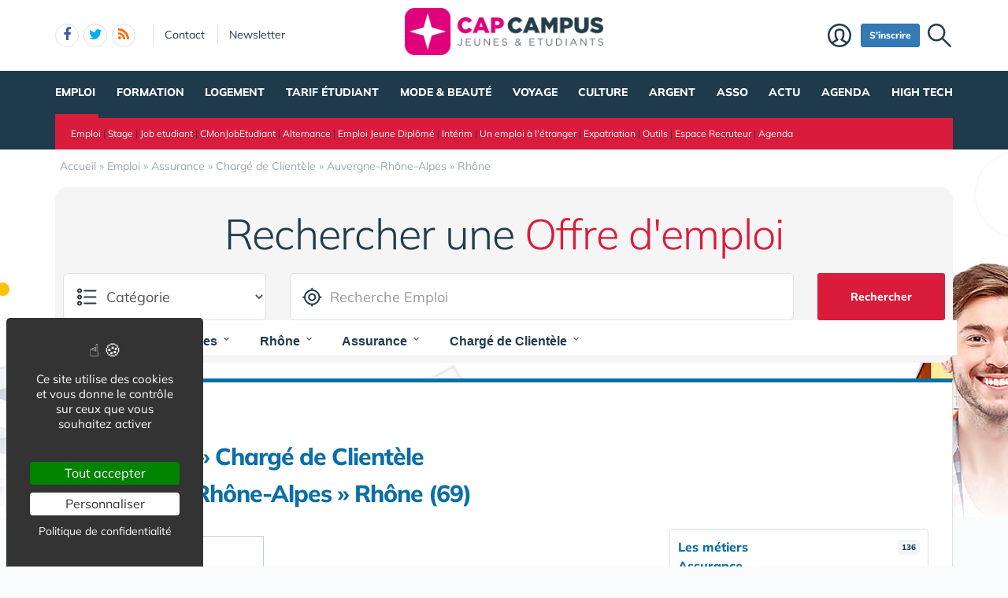

--- FILE ---
content_type: text/html; charset=UTF-8
request_url: https://www.capcampus.com/emploi/assurance/charge-de-clientele/auvergne-rhone-alpes/rhone/
body_size: 13268
content:
<!DOCTYPE html>
<html lang="fr" class="no-js">
<head>
<meta charset="utf-8">
<meta http-equiv="X-UA-Compatible" content="IE=edge">
<meta name="viewport" content="width=device-width, initial-scale=1">
<title>Emploi : Assurance : Chargé de Clientèle : Auvergne-Rhône-Alpes : Rhône (69)</title>
<meta name="keywords" content="site portail communauté étudiante, lycéen, premier emploi jeune diplômé, emploi, job étudiant, stage étranger, expatriation, convention, lettre de motivation, promotion étudiant, sport universitaire, formation, junior entreprise, anciens élèves, association étudiante, bde, assurance étudiant, grandes écoles, prépa, petit boulot étudiant, boutique étudiant, remise, voyage ,banque , prêt étudiant, logement étudiant, bourse universitaire , santé, mutuelle étudiante,  capcampus">
<meta name="description" content="Etudiants et jeunes diplômés, retrouvez nos offre de job étudiant, de stage, d'emploi jeune diplômé ainsi que des articles sur les universités, grandes écoles et associations étudiantes, sans oublier nos bon plans mode.
">
<meta property="og:locale" content="fr_FR" />
<meta property="og:title" content="Emploi : Assurance : Chargé de Clientèle : Auvergne-Rhône-Alpes : Rhône (69)" />
<meta property="og:description" content="Etudiants et jeunes diplômés, retrouvez nos offre de job étudiant, de stage, d'emploi jeune diplômé ainsi que des articles sur les universités, grandes écoles et associations étudiantes, sans oublier nos bon plans mode.
" />
<meta name="verification" content="bd6bc68e5bd5ff1cf5698f03f235af31" />
<meta name="p:domain_verify" content="5edcf0bac00b8e413bdc081efe4a1b96"/>
<meta property="fb:app_id" content="385216894852996"/>
<meta property="fb:admins" content="670624612" />
<meta property="fb:page_id" content="191120424325199" />
<meta name="msvalidate.01" content="E208EE567BB1E79A45318B0D53E54BCF" />
<meta name="msvalidate.01" content="686C531584ED051CACE9E478737DBD07" />
<link rel="alternate" type="application/rss+xml" title="Capcampus.com" href="https://www.capcampus.com/rss.xml">
<link href="/img/a/i/favicon.ico" rel="shortcut icon" type="image/x-icon">
<link rel="preload" href="/img/f/mulish-v10-latin-regular.woff2" as="font" type="font/woff2" crossorigin><link rel="preload" href="/img/f/mulish-v10-latin-800.woff2" as="font" type="font/woff2" crossorigin>
<link href="/img/18/_c1766064421.css" rel="stylesheet"><style>body {background-image: linear-gradient(0deg, #ffffff -2%, rgba(250, 251, 253, 0) 27%),url(/img/18/fonds/etd.jpg);background-repeat:no-repeat;background-position-x:center;background-size:1920px 657px;}</style><!--[if lt IE 9]>
<script src="https://oss.maxcdn.com/html5shiv/3.7.3/html5shiv.min.js"></script>
<script src="https://oss.maxcdn.com/respond/1.4.2/respond.min.js"></script>
<![endif]--><script>
function gturl(c){
	var pos = document.location.pathname.indexOf("/",2);
	url = document.location.pathname.substr(pos == -1 ? 0 : pos + 1) + document.location.search;
	return url == "/" ? "" : url;
}
var matomoUrl="/emploi/"+gturl("");
var _paq = window._paq = window._paq || [];
_paq.push(["setSecureCookie", true]);
_paq.push(["setCustomUrl", matomoUrl]);
_paq.push(["trackPageView"]);
_paq.push(["trackVisibleContentImpressions"]);
_paq.push(["enableLinkTracking"]);
(function() {
_paq.push(["setTrackerUrl", "/m23/"]);
_paq.push(["setSiteId", 9]);
var d=document, g=d.createElement("script"), s=d.getElementsByTagName("script")[0];
g.type="text/javascript"; g.async=true; g.src="/m23/j.js?t=13"; s.parentNode.insertBefore(g,s);
})();</script><script>(function(){"use strict";var c=[],f={},a,e,d,b;if(!window.jQuery){a=function(g){c.push(g)};f.ready=function(g){a(g)};e=window.jQuery=window.$=function(g){if(typeof g=="function"){a(g)}return f};window.checkJQ=function(){if(!d()){b=setTimeout(checkJQ,100)}};b=setTimeout(checkJQ,100);d=function(){if(window.jQuery!==e){clearTimeout(b);var g=c.shift();while(g){jQuery(g);g=c.shift()}b=f=a=e=d=window.checkJQ=null;return true}return false}}})();</script><script>
$(function() {
	$("#topformcat").on("change",function(){
		var s =  $(this).val();	
		if (s==5) {window.location="/emploi-stage/";}
		else if (s==8) {window.location="/emploi-alternance/";}
		else if (s==9) {window.location="/emploi-contrat-de-professionnalisation/";}
		else if (s==1) {window.location="/emploi-job-etudiant/";}
		else if (s==4) {window.location="/emploi-job-saisonnier/";}
		else if (s==12) {window.location="/emploi-freelance/";}
		else if (s==2) {window.location="/emploi-cdd/";}
		else if (s==3) {window.location="/emploi-cdi/";}
		else if (s==7) {window.location="/emploi-interim/";}
		else if (s==6) {window.location="/emploi-these-et-recherche/";}
		else if (s==10) {window.location="/emploi-vie-via/";}
		else if (s==11) {window.location="/emploi-autres/";}
		else {window.location="/emploi/";}
		});
});
</script><style>
.divdrop {text-align:left;padding-top: 10px;background:#fff;}
.ui-selectmenu-button,
.ui-selectmenu-button:hover,
.ui-selectmenu-button:focus {border:0;background: #fff;font-weight: 600;color: inherit;font-size: 16px;line-height:21px;}
.ui-selectmenu-button.ui-button {width:auto;max-width:400px;}
</style></head><body data-col="def"><noscript><img src="/m23/?idsite=9&amp;rec=1&amp;action_name=__nojs__" style="border:0;" alt="m"></noscript><div id="tphea" class="container"><div class="row"><div class="col-xs-12"><div id="dfind"><form role="search" action="/result_search.php" method="get" target="_top"><input id="ifind" class="q" type="text" name="q" placeholder="Tapez votre recherche" value="" title="recherche"><input class="hide" value="Rechercher" type="submit"></form></div><div id="dlogo"><a href="https://www.capcampus.com/"><img alt="Capcampus, pour jeunes et étudiants" style="height:60px;" src="/img/a/g/logo-capcampus1.png"></a></div><ul class="toleft"><li class="hide"><a href="#contenu">Aller au texte</a></li><li class="visible-xs"><a id="btn-burger" class="fa fa-bars fa-2x"></a></li><li class="follows hidden-xs "><a rel="nofollow" target="_blank" href="https://www.facebook.com/capcampus" class="follow-facebook"><i class="fa fa-facebook"></i><span>facebook</span></a><a rel="nofollow" target="_blank" href="https://www.twitter.com/capcampus/" class="follow-twitter"><i class="fa fa-twitter"></i><span>twitter</span></a><a href="https://www.capcampus.com/rss.xml" class="follow-rss"><i class="fa fa-rss"></i><span>rss</span></a></li><li class="hidden-xs hidden-sm"><a rel="nofollow" class="contact" href="https://www.capcampus.com/contact-1356/">Contact</a></li><li class="hidden-xs hidden-sm"><a rel="nofollow" class="newsletter" href="https://www.capcampus.com/newsletter-1963/?ref=top">Newsletter</a></li></ul><ul class="toright"><li class="hidden-xs"><a class="pi pi-recherche" id="imgfind"></a></li><li class="hidden-xs hidden-sm"><a id="btn-mbr" class="btn btn-primary btn-sm" href="https://www.capcampus.com/membre.php">S'inscrire</a></li><li class="hidden-xs hidden-sm"><a class="pi pi-user" href="https://www.capcampus.com/membre.php">Membre</a></li></ul></div></div></div><div id="tpnav" class="ktnav2 hidden-xs"><div class="win"><ul class="unav"><li class="tc17bc sel"><a class="m b" href="/emploi-20/">Emploi</a><div class="smnu smnu1 bc"><div class="win"><ul><li class="actu9" style="float:right;width:720px;">Actualités<div class="actu2" data-p="actu_emploi"></div></li></ul><ul><li class="rub" style="width:200px;float:left;">Rubriques<ul><li class="wide"><a href="/stage-931/">Stage</a></li><li class="wide"><a href="/alternance-991/">Alternance</a></li><li class="wide"><a href="/job-etudiant-953/">Job etudiant</a></li><li class="wide"><a href="/jobs-d-ete-987/">Job d'été</a></li><li class="wide"><a href="/emploi-jeune-diplome-1023/">Emploi Jeune Diplômé</a></li><li class="wide"><a href="/interim-1077/">Intérim</a></li><li class="wide"><a href="/un-stage-a-l-etranger-945/">Stage à l'étranger</a></li><li class="wide"><a href="/un-emploi-a-l-etranger-1054/">Emploi à l'étranger</a></li><li class="wide"><a href="/job-etudiant-a-l-etranger-989/">Job étudiant à l'étranger</a></li><li class="wide"><a href="/expatriation-1081/">Expatriation</a></li><li class="wide"><a href="/creer-son-entreprise-1141/">Créer son Entreprise</a></li><li class="wide"><a href="/agenda-1378/">Agenda</a></li><li class="wide"><a href="/espace-recruteur-1135/"><b>Espace Recruteur</b></a></li></ul></li></ul><ul><li class="rub" style="width:170px;float:left;margin-left:10px;">Outils<ul><li class="wide"><a href="/lettres-de-motivation-1021/">Lettres de motivation</a></li><li class="wide"><a href="/exemple-de-cv-1022/">Exemple de cv</a></li><li class="wide"><a href="/test-qi-1011/">Test QI</a></li><li class="wide"><a href="/test-de-personnalite-1010/">Test de personnalité</a></li><li class="wide"><a href="/test-metier-1013/">Test métier</a></li><li class="wide"><a href="/test-d-orientation-1012/">Test d'Orientation</a></li><li class="wide"><a href="/test-de-recrutement-1014/">Test de recrutement</a></li><li class="wide"><a href="/test-marketing-vente-1019/">Test marketing vente</a></li><li class="wide"><a href="/salaire-1201/">Evaluer son salaire</a></li><li class="wide"><a href="/test-qe-emotionnel-1016/">Test QE émotionnel</a></li></ul></li></ul><br class="clear"></div></div></li><li class="tc16bc"><a class="m" href="/formation-19/">Formation</a><div class="smnu smnu1 bc"><div class="win"><ul><li class="actu9" style="float:right;width:450px;margin-left:10px;">Les derniers articles<div class="actu2" data-p="actu_formation"></div></li></ul><ul><li class="rub" style="float:left;width:210px;">Rubriques<ul><li class="wide"><a href="/filieres-451/">Filières</a></li><li class="wide"><a href="/guide-metier-459/">Guide Métiers</a></li><li class="wide"><a href="/alternance-et-pro-463/">Alternance & Pro</a></li><li class="wide"><a href="/toolbox-467/">Toolbox</a></li><li class="wide"><a href="/actualite-473/">Actualité</a></li><li class="wide"><a href="/agenda-475/">Agenda</a></li><li class="wide"><a href="/langues-522/">Langues</a></li><li class="wide"><a href="/grandes-ecoles-531/">Grandes Ecoles</a></li><li class="wide"><a href="/mba-458/">MBA</a></li><li class="wide"><a href="/etudier-a-l-etranger-2013/">Etudier à l'étranger</a></li></ul></li></ul><ul><li class="rub" style="float:left;width:250px;margin-left:10px;">Filières<ul><li class="wide"><a href="/3eme-cycle-et-masters-455/">3ème cycle et masters</a></li><li class="wide"><a href="/ecoles-de-commerce-456/">Ecoles de commerce</a></li><li class="wide"><a href="/ecoles-d-ingenieurs-457/">Ecoles d'ingénieurs</a></li><li class="wide"><a href="/apprentissage-alternance-519/">Apprentissage / Alternance</a></li><li class="wide"><a href="/universites-454/">Universités</a></li><li class="wide"><a href="/bts-dut-453/">BTS / DUT</a></li><li class="wide"><a href="/classes-preparatoires-452/">Classes préparatoires</a></li><li class="wide"><a href="/mba-458/">MBA</a></li><li class="wide"><a href="/bachelors-1775/">Bachelors</a></li><li class="wide"><a href="/cours-en-ligne-523/"><b>Cours en ligne</b></a></li></ul></li></ul><ul><li class="rub" style="float:left;width:170px;margin-left:10px;">Actualité<ul><li class="wide"><a href="/interview-505/">Interview</a></li><li class="wide"><a href="/nomination-618/">Nomination</a></li><li class="wide"><a href="/concours-etudiant-1488/">Concours étudiants</a></li><li class="wide"><a href="/campus-live-474/">Campus live</a></li><li class="wide"><a href="/ecoles-universites-476/">Ecoles / Universités </a></li><li class="wide"><a href="/etudiants-477/">Etudiants</a></li><li class="wide"><a href="/anciens-eleves-478/">Anciens élèves</a></li><li class="wide"><a href="/alternance-464/">Alternance</a></li><li class="wide"><a href="/apprentissage-465/">Apprentissage</a></li><li class="wide"><a href="/professionnalisation-466/">Professionnalisation</a></li></ul></li></ul><ul><li class="rub" style="width:650px;float:left;">Métiers<ul><li style="width:210px;"><a href="/moteur-des-metiers-460/">Moteur des métiers</a></li><li style="width:250px;"><a href="/art-et-creation-481/">Art &amp; Création</a></li><li style="width:120px;"><a href="/sante-461/">Santé</a></li><li style="width:210px;"><a href="/hotellerie-et-restauration-484/">Hôtellerie &amp; Restauration</a></li><li style="width:250px;"><a href="/mode-et-beaute-462/">Mode &amp; Beauté</a></li><li style="width:150px;"><a href="/fonction-publique-483/">Fonction publique</a></li></ul></li></ul><br class="clear"></div></div></li><li class="tc19bc"><a class="m" href="/logement-1159/">Logement</a><div class="smnu smnu1 bc"><div class="win"><ul><li class="actu9" style="float:right;width:830px;">Actualités<div class="actu2" data-p="actu_logement"></div></li></ul><ul><li class="rub" style="width:150px;">Rubriques<ul><li><a href="/colocation-1173/">CoLocation</a></li><li><a href="/trouver-un-logement-1168/">Trouver un logement (Logement étudiant)</a></li><li><a href="/residences-service-etudiant-1176/">Résidences étudiantes</a></li><li><a href="/location-etudiant-1518/">Location étudiant</a></li><li><a href="/les-crous-1174/">CROUS</a></li><li><a href="/les-residences-crous-1175/">Résidences CROUS</a></li><li><a href="/aides-1171/">Aides</a></li><li><a href="/financer-son-logement-1164/">Financer son logement</a></li><li><a href="/les-informations-utiles-1160/">Les informations utiles</a></li><li><a href="/agenda-logement-etudiant-1521/">Agenda</a></li><li><a href="/professionnels-2031/">Professionnels</a></li><li><a href="/co-living-2192/">Co-Living</a></li></ul></li></ul><br class="clear"></div></div></li><li class="tc15bc"><a class="m" href="//www.tarif-etudiant.com/">Tarif étudiant</a><div class="smnu smnu1 bc"><div class="win"><ul><li class="actu9" style="float:right;width:830px;">Actualités<div class="actu2" data-p="actu_tarif"></div></li></ul><ul><li class="rub" style="width:150px;">Rubriques<ul><li><a href="//www.tarif-etudiant.com/magazines-1193/">Abonnements</a></li><li><a href="//www.tarif-etudiant.com/lenovo-etudiant-2056/">LENOVO Etudiant</a></li><li><a href="//www.tarif-etudiant.com/mode-1443/">Mode</a></li><li><a href="//www.tarif-etudiant.com/cashback-et-code-promo-1722/">Réducs</a></li><li><a href="//www.tarif-etudiant.com/voyage-1200/">Voyage</a></li><li><a href="//www.tarif-etudiant.com/high-tech-1187/">High Tech</a></li><li><a href="//www.tarif-etudiant.com/alimentation-1183/">Alimentation</a></li><li><a href="//www.tarif-etudiant.com/assurance-1185/">Assurance</a></li><li><a href="//www.tarif-etudiant.com/sante-beaute-1198/">Beauté</a></li><li><a href="//www.tarif-etudiant.com/logement-1197/">Logement</a></li><li><a href="//www.tarif-etudiant.com/loisirs-1194/">Loisirs</a></li></ul></li></ul><br class="clear"></div></div></li><li class="tc13bc"><a class="m" href="/mode-2/">Mode &amp; beauté</a><div class="smnu smnu1 bc"><div class="win"><ul><li class="actu9" style="float:right;width:750px;">Actualités<div class="actu2" data-p="actu_mode"></div></li></ul><ul><li class="rub" style="width:150px;">Rubriques<ul><li><a href="/beaute-104/">Beauté</a></li><li><a href="/mode-et-marques-103/">Mode et Marques</a></li><li><a href="/sante-125/">Santé</a></li><li><a href="/shopping-107/">Shopping</a></li><li><a href="/my-food-597/">My Food</a></li><li><a href="/emploi-et-formation-617/">Emploi & Formation</a></li><li><a href="/actualite-596/">Actualité</a></li><li><a href="/tendance-600/">Tendance</a></li><li><a href="/my-life-598/">My Life</a></li></ul></li></ul><ul><li class="rub" style="width:150px;">Bons plans Mode<ul><li><a href="/ventes-privees-1542/">Ventes privées</a></li></ul></li></ul><br class="clear"></div></div></li><li class="tc18bc"><a class="m" href="/voyage-3/">Voyage</a><div class="smnu smnu1 bc"><div class="win"><ul><li class="actu9" style="float:right;width:750px;">Actualités<div class="actu2" data-p="actu_voyage"></div></li></ul><ul><li class="rub" style="width:150px;">Rubriques<ul><li><a href="/ski-glisse-848/">Ski en hiver</a></li><li><a href="/tendance-1427/">Tendance</a></li><li><a href="/parcs-d-attractions-1441/">Parcs d'attractions</a></li><li><a href="/montagnes-en-ete-1458/">Montagnes en été</a></li><li><a href="/surf-1445/">Surf , Glisse & Fun</a></li><li><a href="/bouger-1459/">Bouger</a></li><li><a href="/tarif-etudiant-626/">Tarif étudiant</a></li><li><a href="/sejours-623/">Séjours</a></li><li><a href="/emploi-629/">Emploi</a></li><li><a href="/formation-630/">Formation</a></li><li><a href="/actualite-628/">Actualité</a></li><li><a href="/infos-pratiques-627/">Infos pratiques</a></li></ul></li></ul><br class="clear"></div></div></li><li class="tc14bc"><a class="m" href="/culture-1240/">Culture</a><div class="smnu smnu1 bc"><div class="win"><ul><li class="actu9" style="float:right;width:750px;">Actualités<div class="actu2" data-p="actu_culture"></div></li></ul><ul><li class="rub" style="width:150px;">Rubriques<ul><li class="wide"><a href="/magazines-1760/">Presse & magazine tarif étudiant</a></li><li class="wide"><a href="/musique-et-cd-1351/">Musique & Cd</a></li><li class="wide"><a href="/concours-1353/">Concours</a></li><li class="wide"><a href="/video-et-dvd-1352/">Vidéo & DVD</a></li><li class="wide"><a href="/cinema-1421/">Cinéma</a></li><li class="wide"><a href="/jeux-video-1349/">Jeux vidéo</a></li><li class="wide"><a href="/livre-1354/">Livre</a></li><li class="wide"><a href="/agenda-1347/">Agenda</a></li><li class="wide"><a href="/billetterie-1549/">Billetterie</a></li></ul></li></ul><br class="clear"></div></div></li><li class="tc12bc"><a class="m" href="/argent-13/">Argent</a><div class="smnu smnu1 bc"><div class="win"><ul><li class="actu9" style="float:right;width:750px;">Actualités<div class="actu2" data-p="actu_argent"></div></li></ul><ul><li class="rub" style="width:150px;">Rubriques<ul><li><a href="/comparez-les-banques-1742/">Comparez les banques</a></li><li><a href="/banques-prets-1232/">Banques Prêts étudiant</a></li><li><a href="/bourses-1215/">Bourses</a></li><li><a href="/boursicoter-1224/">Boursicoter</a></li><li><a href="/assurances-1365/">Assurances étudiant</a></li><li><a href="/mutuelle-etudiant-1504/">Mutuelle étudiant</a></li></ul></li></ul><br class="clear"></div></div></li><li class="tc20bc"><a class="m" href="/association-1242/">Asso</a><div class="smnu smnu1 bc"><div class="win"><ul><li class="actu9" style="float:right;width:750px;">Actualités<div class="actu2" data-p="actu_asso"></div></li></ul><ul><li class="rub" style="width:150px;">Rubriques<ul><li><a href="/creer-1243/">Créer</a></li><li><a href="/financer-1274/">Financer</a></li><li><a href="/les-associations-1312/">Les Associations</a></li><li><a href="/entreprise-etudiante-1294/">Entreprise etudiante</a></li><li><a href="/annuaire-des-bde-1282/">Annuaire des Bde</a></li><li><a href="/les-syndicats-et-federations-1338/">Les Syndicats et Fédérations</a></li><li><a href="/espace-association-1346/">Espace Association</a></li><li><a href="/actualite-1501/">Actualité</a></li><li><a href="/agenda-1363/">Agenda</a></li></ul></li></ul><br class="clear"></div></div></li><li class="tc2bc"><a class="m" href="/actualite/">Actu</a><div class="smnu smnu1 bc"><div class="win"><ul><li class="actu9" style="float:right;width:750px;">Actualités<div class="actu2" data-p="actu_actu"></div></li></ul><ul><li class="rub" style="width:150px;">Rubriques<ul><li><a href="/actualite-formation/">Formation</a></li><li><a href="/actualite-emploi/">Emploi</a></li><li><a href="/actualite-mode/">Mode & Beauté</a></li><li><a href="/actualite-voyage/">Voyage</a></li><li><a href="//www.tarif-etudiant.com/actualite/">Tarif étudiant</a></li><li><a href="/actualite-logement/">Logement</a></li><li><a href="/actualite-culture/">Culture</a></li><li><a href="/actualite-association/">Association</a></li><li><a href="/agenda-1965/">Agenda</a></li><li><a href="/videos-2029/"><b>Vidéos</b></a></li></ul></li></ul><br class="clear"></div></div></li><li class="tc22bc"><a class="m" href="/agenda-1965/">Agenda</a><div class="smnu smnu1 bc"><div class="win"><ul><li class="actu9">Agenda<div class="actu2" data-p="actu_agd2"></div></li></ul><br class="clear"></div></div></li><li class="tc23bc"><a class="m" href="/high-tech-1437/">High Tech</a><div class="smnu smnu1 bc"><div class="win"><ul><li class="actu9" style="border:0;padding-left:0;">Actualités<div class="actu2" data-p="actu_htech"></div></li></ul><br class="clear"></div></div></li></ul><div id="barloc" class="tc17 tc17bc"><div class="b"><a href="/emploi-20/">Emploi</a>&nbsp;| <a href="/stage-931/">Stage</a>&nbsp;| <a href="/job-etudiant-953/">Job etudiant</a>&nbsp;| <a href="/cmonjobetudiant-1774/">CMonJobEtudiant</a>&nbsp;| <a href="/alternance-991/">Alternance</a>&nbsp;| <a href="/emploi-jeune-diplome-1023/">Emploi Jeune Diplômé</a>&nbsp;| <a href="/interim-1077/">Intérim</a>&nbsp;| <a href="/un-emploi-a-l-etranger-1054/">Un emploi à l'étranger</a>&nbsp;| <a href="/expatriation-1081/">Expatriation</a>&nbsp;| <a href="/outils-pratiques-1008/">Outils</a>&nbsp;| <a href="/espace-recruteur-1135/">Espace Recruteur</a>&nbsp;| <a href="/agenda-1378/">Agenda</a></div></div></div></div><div id="contenu" class="container"><div id="breadcrumb" itemscope itemtype="http://schema.org/BreadcrumbList"><div itemprop="itemListElement" itemscope itemtype="http://schema.org/ListItem"><a href="/" itemprop="item"><span itemprop="name">Accueil</span></a><meta itemprop="position" content="1" /></div> &raquo; <div itemprop="itemListElement" itemscope itemtype="http://schema.org/ListItem"><a href="/emploi/" itemprop="item"><span itemprop="name">Emploi</span></a><meta itemprop="position" content="2" /></div> &raquo; <div itemprop="itemListElement" itemscope itemtype="http://schema.org/ListItem"><a href="/emploi/assurance/" itemprop="item"><span itemprop="name">Assurance</span></a><meta itemprop="position" content="3" /></div> &raquo; <div itemprop="itemListElement" itemscope itemtype="http://schema.org/ListItem"><a href="/emploi/assurance/charge-de-clientele/" itemprop="item"><span itemprop="name">Chargé de Clientèle</span></a><meta itemprop="position" content="4" /></div> &raquo; <div itemprop="itemListElement" itemscope itemtype="http://schema.org/ListItem"><a href="/emploi/assurance/charge-de-clientele/auvergne-rhone-alpes/" itemprop="item"><span itemprop="name">Auvergne-Rhône-Alpes</span></a><meta itemprop="position" content="5" /></div> &raquo; <div itemprop="itemListElement" itemscope itemtype="http://schema.org/ListItem"><a href="/emploi/assurance/charge-de-clientele/auvergne-rhone-alpes/rhone/" itemprop="item"><span itemprop="name">Rhône</span></a><meta itemprop="position" content="6" /></div></div></div><div class="container def"><div class="mb20" style="background:#f5f5f5;padding:10px;border-radius:15px;"><div id="req_top" class="row tc8" style="margin-bottom:0"><div class="h1">Rechercher une <span class="c">Offre d'emploi</span></div><form action="/emploi/" method="GET"><div class="col-xs-12 col-sm-3"><select class="form-control input-lg pi-cats2" name="c" id="topformcat"><option value="0"  selected="selected">Catégorie</option><optgroup label="Premier Emploi"><option value="2">Offre emploi CDD</option><option value="3">Offre emploi CDI</option><option value="7">Intérim</option></optgroup><optgroup label="Stage"><option value="5">Stage</option><option value="8">Apprentissage / Alternance</option><option value="9">Contrat de Professionnalisation</option></optgroup><optgroup label="Job étudiant"><option value="1">Job étudiant</option><option value="4">Job saisonnier</option><option value="12">Contrat Indépendant / Freelance</option></optgroup><optgroup label="Autres"><option value="6">Thèse et Recherche</option><option value="10">VIE/VIA</option><option value="11">Autres</option></optgroup></select></div><div class="col-xs-12 col-sm-7"><input id="recherche" name="k" class="form-control input-lg pi-cible2 " placeholder="Recherche Emploi" value=""></div>
<div class="col-xs-12 col-sm-2"><button type="submit" class="btn btn-lg btn-block b">Rechercher</button></div><div class="col-xs-12 divdrop"><select name="l"><option value="0">Régions</option><optgroup label="France"><option value="1">Grand Est</option><option value="2">Nouvelle-Aquitaine</option><option value="3"  selected="selected">Auvergne-Rhône-Alpes</option><option value="4">Normandie</option><option value="5">Bourgogne-Franche-Comté</option><option value="6">Bretagne</option><option value="7">Centre-Val de Loire</option><option value="13">Île-de-France</option><option value="14">Occitanie</option><option value="22">Provence-Alpes-Côte-D'Azur</option></optgroup><optgroup label="À l'étranger"></optgroup></select><select name="d"><option value="0">Départements</option><option value="262">Isère</option><option value="293"  selected="selected">Rhône</option><option value="297">Savoie</option></select><select name="f"><option value="0">Filières</option><option value="27">100% Job étudiant / jeune</option><option value="1"  selected="selected">Assurance</option><option value="2">Banque / services financiers</option><option value="4">Commerce / Vente</option><option value="5">Communication</option><option value="6">Direction</option><option value="8">Etudes, Recherche, Projet</option><option value="10">Finance d'entreprise compta / gestion</option><option value="9">Finance de marché</option><option value="25">Fonctions Médicales & Sociales</option><option value="26">Hôtellerie / Restauration</option><option value="11">Internet et Multimedia</option><option value="12">IT/Conseil et assistance Maîtrise d'ouvrage</option><option value="13">IT/Etudes, développement et intégration</option><option value="15">IT/Production-exploitation,Telecom-reseaux</option><option value="16">IT/Support et assistance utilisateurs</option><option value="18">Marketing</option><option value="22">Métiers de l'aéronautique</option><option value="19">Production</option><option value="20">RH</option><option value="28">Services à la personne</option><option value="24">Transport / Logistique</option></select><select name="m"><option value="0">Métiers</option><option value="104">Administratif / Gestion</option><option value="110">Comptabilité</option><option value="108"  selected="selected">Chargé de Clientèle</option></select></div></form></div></div><div class="row mb20"><div class="col-xs-12 tc2"><div class="bt3 tc2bc"><section class="lst18"><h1>Emploi<b class="c"><br>Assurance &raquo; Chargé de Clientèle<br>Auvergne-Rhône-Alpes &raquo; Rhône (69)</b></h1></section><div class="row"><div class="col-xs-12 col-sm-12 col-md-7 col-lg-8"><div class="lst18" style="padding-top:10px;"><div class="row" style="padding: 0 10px 10px 10px;"><div style="background:#fff;height:160px;text-align:center;position:relative;padding:4px 4px 0 4px;" class="col-md-2 col-sm-3 col-xs-4">
				<a href="/emploi/societe/groupe-central-autos-s140498.htm">
				<div style="height:150px;width:100%;display: flex;align-items: center;justify-content: center;border:1px solid #c2cfcf;margin-bottom:6px;padding-bottom: 10px;">				
				<img style="max-height:120px;max-width:100%;" alt="emploi Groupe Central Autos" src="https://flatchr.s3.eu-west-1.amazonaws.com/companies/logos/GV4A8d0b1Z9KxjRz.png"><small style="position:absolute;bottom:9px;left:0;right:0;">4 annonces</small>				
				</div>
				</a>
				</div><div style="background:#fff;height:160px;text-align:center;position:relative;padding:4px 4px 0 4px;" class="col-md-2 col-sm-3 col-xs-4">
				<a href="/emploi/societe/ciril-group-s140413.htm">
				<div style="height:150px;width:100%;display: flex;align-items: center;justify-content: center;border:1px solid #c2cfcf;margin-bottom:6px;padding-bottom: 10px;">				
				<img style="max-height:120px;max-width:100%;" alt="emploi Ciril GROUP" src="https://flatchr.s3.eu-west-1.amazonaws.com/companies/logos/7brjV9M6KwpR5mNG.png"><small style="position:absolute;bottom:9px;left:0;right:0;">1 annonce</small>				
				</div>
				</a>
				</div></div><div style="border-top: 1px solid #c2cfcf;text-align:right;font-size: 15px;font-weight: bold;">5 offres</div><section class="lst18  tc5" style="padding:0"><article class="media"><div class="media-left" style="position:relative;"><div class="box"><div class="vali"><a class="media-object" href="/emploi/assurance/charge-de-clientele/auvergne-rhone-alpes/rhone/consultant-formateur-finances-publiques-f-h-m16712428.htm"><img class="lazyload" data-src="https://flatchr.s3.eu-west-1.amazonaws.com/companies/logos/7brjV9M6KwpR5mNG.png" alt="Consultant Formateur - Finances Publiques F/H" src="[data-uri]"><noscript><img alt="Consultant Formateur - Finances Publiques F/H" src="https://flatchr.s3.eu-west-1.amazonaws.com/companies/logos/7brjV9M6KwpR5mNG.png"></noscript></a></div></div></div><div class="media-body"><h2 class="media-heading"><a href="/emploi/assurance/charge-de-clientele/auvergne-rhone-alpes/rhone/consultant-formateur-finances-publiques-f-h-m16712428.htm"><span>Consultant Formateur - Finances Publiques F/H</span></a></h2><strong>Société</strong> : <a href="/emploi/societe/ciril-group-s140413.htm">Ciril GROUP</a><br><strong>Catégorie</strong> : Offre emploi CDI<br><strong>Activité</strong> : Informatique<br><strong>Filiere</strong> : Assurance<br><strong>Metier</strong> : Chargé de Clientèle<br><strong>Departement</strong> : Auvergne-Rhône-Alpes : Rhône<br></div></article><article class="media"><div class="media-left" style="position:relative;"><div class="box"><div class="vali"><a class="media-object" href="/emploi/assurance/charge-de-clientele/auvergne-rhone-alpes/rhone/magasinier-pra-atelier-h-f-m16711528.htm"><img class="lazyload" data-src="https://flatchr.s3.eu-west-1.amazonaws.com/companies/logos/GV4A8d0b1Z9KxjRz.png" alt="Magasinier PRA - Atelier  (H/F) " src="[data-uri]"><noscript><img alt="Magasinier PRA - Atelier  (H/F) " src="https://flatchr.s3.eu-west-1.amazonaws.com/companies/logos/GV4A8d0b1Z9KxjRz.png"></noscript></a></div></div></div><div class="media-body"><h2 class="media-heading"><a href="/emploi/assurance/charge-de-clientele/auvergne-rhone-alpes/rhone/magasinier-pra-atelier-h-f-m16711528.htm"><span>Magasinier PRA - Atelier  (H/F) </span></a></h2><strong>Société</strong> : <a href="/emploi/societe/groupe-central-autos-s140498.htm">Groupe Central Autos</a><br><strong>Catégorie</strong> : Offre emploi CDI<br><strong>Activité</strong> : Automobile<br><strong>Filiere</strong> : Assurance<br><strong>Metier</strong> : Chargé de Clientèle<br><strong>Departement</strong> : Auvergne-Rhône-Alpes : Rhône<br></div></article><article class="media"><div class="media-left" style="position:relative;"><div class="box"><div class="vali"><a class="media-object" href="/emploi/assurance/charge-de-clientele/auvergne-rhone-alpes/rhone/conseiller-client-receptionnaire-apv-multimarques-h-f-m16710214.htm"><img class="lazyload" data-src="https://flatchr.s3.eu-west-1.amazonaws.com/companies/logos/GV4A8d0b1Z9KxjRz.png" alt="Conseiller Client/Réceptionnaire APV multimarques H/F" src="[data-uri]"><noscript><img alt="Conseiller Client/Réceptionnaire APV multimarques H/F" src="https://flatchr.s3.eu-west-1.amazonaws.com/companies/logos/GV4A8d0b1Z9KxjRz.png"></noscript></a></div></div></div><div class="media-body"><h2 class="media-heading"><a href="/emploi/assurance/charge-de-clientele/auvergne-rhone-alpes/rhone/conseiller-client-receptionnaire-apv-multimarques-h-f-m16710214.htm"><span>Conseiller Client/Réceptionnaire APV multimarques H/F</span></a></h2><strong>Société</strong> : <a href="/emploi/societe/groupe-central-autos-s140498.htm">Groupe Central Autos</a><br><strong>Catégorie</strong> : Offre emploi CDI<br><strong>Activité</strong> : Automobile<br><strong>Filiere</strong> : Assurance<br><strong>Metier</strong> : Chargé de Clientèle<br><strong>Departement</strong> : Auvergne-Rhône-Alpes : Rhône<br></div></article><article class="media"><div class="media-left" style="position:relative;"><div class="box"><div class="vali"><a class="media-object" href="/emploi/assurance/charge-de-clientele/auvergne-rhone-alpes/rhone/charge-de-rendez-vous-audi-h-f-m16709127.htm"><img class="lazyload" data-src="https://flatchr.s3.eu-west-1.amazonaws.com/companies/logos/GV4A8d0b1Z9KxjRz.png" alt="Chargé de Rendez-vous AUDI H/F" src="[data-uri]"><noscript><img alt="Chargé de Rendez-vous AUDI H/F" src="https://flatchr.s3.eu-west-1.amazonaws.com/companies/logos/GV4A8d0b1Z9KxjRz.png"></noscript></a></div></div></div><div class="media-body"><h2 class="media-heading"><a href="/emploi/assurance/charge-de-clientele/auvergne-rhone-alpes/rhone/charge-de-rendez-vous-audi-h-f-m16709127.htm"><span>Chargé de Rendez-vous AUDI H/F</span></a></h2><strong>Société</strong> : <a href="/emploi/societe/groupe-central-autos-s140498.htm">Groupe Central Autos</a><br><strong>Catégorie</strong> : Offre emploi CDI<br><strong>Activité</strong> : Automobile<br><strong>Filiere</strong> : Assurance<br><strong>Metier</strong> : Chargé de Clientèle<br><strong>Departement</strong> : Auvergne-Rhône-Alpes : Rhône<br></div></article><article class="media"><div class="media-left" style="position:relative;"><div class="box"><div class="vali"><a class="media-object" href="/emploi/assurance/charge-de-clientele/auvergne-rhone-alpes/rhone/charge-de-rendez-vous-h-f-m16705858.htm"><img class="lazyload" data-src="https://flatchr.s3.eu-west-1.amazonaws.com/companies/logos/GV4A8d0b1Z9KxjRz.png" alt="Chargé de Rendez-vous H/F" src="[data-uri]"><noscript><img alt="Chargé de Rendez-vous H/F" src="https://flatchr.s3.eu-west-1.amazonaws.com/companies/logos/GV4A8d0b1Z9KxjRz.png"></noscript></a></div></div></div><div class="media-body"><h2 class="media-heading"><a href="/emploi/assurance/charge-de-clientele/auvergne-rhone-alpes/rhone/charge-de-rendez-vous-h-f-m16705858.htm"><span>Chargé de Rendez-vous H/F</span></a></h2><strong>Société</strong> : <a href="/emploi/societe/groupe-central-autos-s140498.htm">Groupe Central Autos</a><br><strong>Catégorie</strong> : Offre emploi CDI<br><strong>Activité</strong> : Automobile<br><strong>Filiere</strong> : Assurance<br><strong>Metier</strong> : Chargé de Clientèle<br><strong>Departement</strong> : Auvergne-Rhône-Alpes : Rhône<br></div></article></section></div></div><div class="col-xs-12 col-sm-12 col-md-5 col-lg-4 td300"><div class="sticky-spacer"><div class="sticky"><aside class="b18"><section><div><style>.ul18 li a b {list-style: none;}</style><ul class="ul18"><li class="_bc"><a href="/emploi/assurance/"><b class="c"><span class="cnt">136</span>Les métiers<br>Assurance<br>Rhône</b></a><ul><li><a style="padding:5px 10px 5px 25px;" href="/emploi/assurance/administratif-gestion/auvergne-rhone-alpes/rhone/"><span class="cnt">2</span>Administratif / Gestion</a></li><li><a style="padding:5px 10px 5px 25px;" href="/emploi/assurance/comptabilite/auvergne-rhone-alpes/rhone/"><span class="cnt">2</span>Comptabilité</a></li><li><a style="padding:5px 10px 5px 25px;" href="/emploi/assurance/charge-de-clientele/auvergne-rhone-alpes/rhone/"><span class="cnt">5</span><b>Chargé de Clientèle</b></a></li><li style="padding:10px"><b>Cadres et Agents Hôtellerie/Restauration / Logistique</b></li><li style="padding:10px"><b>Professions d'Aide et de Conseil</b></li></ul></li></ul><br><ul class="ul18"><li class="_bc"><a href="/emploi/assurance/charge-de-clientele/"><b class="c">Les régions<br>Assurance<br>Chargé de Clientèle</b></a><ul><li><a href="/emploi/assurance/charge-de-clientele/france/"><span class="cnt">37</span>France</a></li><li><a style="padding:5px 10px 5px 25px;" href="/emploi/assurance/charge-de-clientele/grand-est/"><span class="cnt">4</span>Grand Est</a></li><li><a style="padding:5px 10px 5px 25px;" href="/emploi/assurance/charge-de-clientele/nouvelle-aquitaine/"><span class="cnt">6</span>Nouvelle-Aquitaine</a></li><li><a style="padding:5px 10px 5px 25px;" href="/emploi/assurance/charge-de-clientele/auvergne-rhone-alpes/"><span class="cnt">7</span>Auvergne-Rhône-Alpes</a></li><li><a style="padding:5px 10px 5px 40px;" href="/emploi/assurance/charge-de-clientele/auvergne-rhone-alpes/isere/"><span class="cnt">1</span>Isère</a></li><li><a style="padding:5px 10px 5px 40px;" href="/emploi/assurance/charge-de-clientele/auvergne-rhone-alpes/rhone/"><span class="cnt">5</span><b>Rhône</b></a></li><li><a style="padding:5px 10px 5px 40px;" href="/emploi/assurance/charge-de-clientele/auvergne-rhone-alpes/savoie/"><span class="cnt">1</span>Savoie</a></li><li><a style="padding:5px 10px 5px 25px;" href="/emploi/assurance/charge-de-clientele/normandie/"><span class="cnt">3</span>Normandie</a></li><li><a style="padding:5px 10px 5px 25px;" href="/emploi/assurance/charge-de-clientele/bourgogne-franche-comte/"><span class="cnt">2</span>Bourgogne-Franche-Comté</a></li><li><a style="padding:5px 10px 5px 25px;" href="/emploi/assurance/charge-de-clientele/bretagne/"><span class="cnt">3</span>Bretagne</a></li><li><a style="padding:5px 10px 5px 25px;" href="/emploi/assurance/charge-de-clientele/centre-val-de-loire/"><span class="cnt">1</span>Centre-Val de Loire</a></li><li><a style="padding:5px 10px 5px 25px;" href="/emploi/assurance/charge-de-clientele/ile-de-france/"><span class="cnt">6</span>Île-de-France</a></li><li><a style="padding:5px 10px 5px 25px;" href="/emploi/assurance/charge-de-clientele/occitanie/"><span class="cnt">2</span>Occitanie</a></li><li><a style="padding:5px 10px 5px 25px;" href="/emploi/assurance/charge-de-clientele/provence-alpes-cote-d-azur/"><span class="cnt">3</span>Provence-Alpes-Côte-D'Azur</a></li></ul></li></ul><ul class="ul18"><li class="_bc"><a href="/emploi/"><b class="c">Autres Filières<br>Rhône</b></a><ul><li><a href="/emploi/job-etudiant/auvergne-rhone-alpes/rhone/"><span class="cnt">45</span>100% Job étudiant / jeune</a></li><li><a href="/emploi/assurance/auvergne-rhone-alpes/rhone/"><span class="cnt">136</span><b>Assurance</b></a></li><li><a href="/emploi/banque-services-financiers/auvergne-rhone-alpes/rhone/"><span class="cnt">7</span>Banque / services financiers</a></li><li><a href="/emploi/commerce-vente/auvergne-rhone-alpes/rhone/"><span class="cnt">7</span>Commerce / Vente</a></li><li><a href="/emploi/communication/auvergne-rhone-alpes/rhone/"><span class="cnt">2</span>Communication</a></li><li><a href="/emploi/direction/auvergne-rhone-alpes/rhone/"><span class="cnt">5</span>Direction</a></li><li><a href="/emploi/etudes-recherche-projet/auvergne-rhone-alpes/rhone/"><span class="cnt">3</span>Etudes, Recherche, Projet</a></li><li><a href="/emploi/finance-d-entreprise-compta-gestion/auvergne-rhone-alpes/rhone/"><span class="cnt">4</span>Finance d'entreprise compta / gestion</a></li><li><a href="/emploi/finance-de-marche/auvergne-rhone-alpes/rhone/"><span class="cnt">5</span>Finance de marché</a></li><li><a href="/emploi/fonctions-medicales-et-sociales/auvergne-rhone-alpes/rhone/"><span class="cnt">50</span>Fonctions Médicales & Sociales</a></li><li><a href="/emploi/hotellerie-restauration/auvergne-rhone-alpes/rhone/"><span class="cnt">4</span>Hôtellerie / Restauration</a></li><li><a href="/emploi/internet-et-multimedia/auvergne-rhone-alpes/rhone/"><span class="cnt">10</span>Internet et Multimedia</a></li><li><a href="/emploi/it-conseil-et-assistance-maitrise-d-ouvrage/auvergne-rhone-alpes/rhone/"><span class="cnt">3</span>IT/Conseil et assistance Maîtrise d'ouvrage</a></li><li><a href="/emploi/it-etudes-developpement-et-integration/auvergne-rhone-alpes/rhone/"><span class="cnt">1</span>IT/Etudes, développement et intégration</a></li><li><a href="/emploi/it-production-exploitation-telecom-reseaux/auvergne-rhone-alpes/rhone/"><span class="cnt">7</span>IT/Production-exploitation,Telecom-reseaux</a></li><li><a href="/emploi/it-support-et-assistance-utilisateurs/auvergne-rhone-alpes/rhone/"><span class="cnt">1</span>IT/Support et assistance utilisateurs</a></li><li><a href="/emploi/marketing/auvergne-rhone-alpes/rhone/"><span class="cnt">3</span>Marketing</a></li><li><a href="/emploi/metiers-de-l-aeronautique/auvergne-rhone-alpes/rhone/"><span class="cnt">3</span>Métiers de l'aéronautique</a></li><li><a href="/emploi/production/auvergne-rhone-alpes/rhone/"><span class="cnt">75</span>Production</a></li><li><a href="/emploi/rh/auvergne-rhone-alpes/rhone/"><span class="cnt">6</span>RH</a></li><li><a href="/emploi/services-a-la-personne/auvergne-rhone-alpes/rhone/"><span class="cnt">4</span>Services à la personne</a></li><li><a href="/emploi/transport-logistique/auvergne-rhone-alpes/rhone/"><span class="cnt">5</span>Transport / Logistique</a></li></ul></li></ul></div></section></aside><div class="mb20" style="text-align:center;background:#fff;"><a href="https://www.nexity-studea.com" onclick="_gaq_push(this,200,['_trackEvent','pub300x250','Nexity-Studea-Court-Sejour','www.capcampus.com/emploi/assurance/charge-de-clientele/auvergne-rhone-alpes/rhone/']);return false;" target="_blank" rel="nofollow"><img style="width:100%" alt="Nexity Studéa" src="/img/pub/nexity-360-2021.jpg"></a></div><div class="b18"><section><header><h2 style="margin-top:0;">A lire aussi</h2></header><div><div class="media"><div class="media-left"><div class="box"><div class="vali"><a class="media-object" href="/creer-son-entreprise-1141/comprendre-le-portage-salarial-a48602.htm"><img  alt="Comprendre le portage salarial" style="width:83px;height:73px;" class="lazyload" data-src="/img/tb2/83x73/u/1/comprendre-le-portage-salarial.jpg"></a></div></div></div><div class="media-body"><h3 class="media-heading" style="font-size:16px;"><a href="/creer-son-entreprise-1141/comprendre-le-portage-salarial-a48602.htm"><span>Comprendre le portage salarial</span></a></h3></div></div><div class="media"><div class="media-left"><div class="box"><div class="vali"><a class="media-object" href="/start-up-1145/21st-by-centralesupelec-devoile-les-8-nouvelles-startups-qui-integrent-son-accelerateur-a-station-f-a48614.htm"><img  alt="21st by CentraleSupélec dévoile les 8 nouvelles startups qui intègrent son accélérateur à STATION F" style="width:83px;height:73px;" class="lazyload" data-src="/img/tb2/83x73/u/1/21st-by-centralesupelec-devoile-les-8-nouvelles-startups-qui-integrent-son-accelerateur-a-station-f.jpg"></a></div></div></div><div class="media-body"><h3 class="media-heading" style="font-size:16px;"><a href="/start-up-1145/21st-by-centralesupelec-devoile-les-8-nouvelles-startups-qui-integrent-son-accelerateur-a-station-f-a48614.htm"><span>21st by CentraleSupélec dévoile les 8 nouvelles startups qui intègrent son accélérateur à STATION F</span></a></h3></div></div><div class="media"><div class="media-left"><div class="box"><div class="vali"><a class="media-object" href="/job-etudiant-953/emploi-etudiant-des-opportunites-flexibles-pour-financer-vos-projets-a48582.htm"><img  alt="Emploi étudiant : des opportunités flexibles pour financer vos projets" style="width:83px;height:73px;" class="lazyload" data-src="/img/tb2/83x73/u/1/job-etudiant-3.jpg"></a></div></div></div><div class="media-body"><h3 class="media-heading" style="font-size:16px;"><a href="/job-etudiant-953/emploi-etudiant-des-opportunites-flexibles-pour-financer-vos-projets-a48582.htm"><span>Emploi étudiant : des opportunités flexibles pour financer vos projets</span></a></h3></div></div><div class="media"><div class="media-left"><div class="box"><div class="vali"><a class="media-object" href="/job-etudiant-953/job-saisonnier-les-entreprises-misent-sur-les-saisonniers-estivaux-a48543.htm"><img  alt="Job saisonnier : les entreprises misent sur les saisonniers estivaux" style="width:83px;height:73px;" class="lazyload" data-src="/img/tb2/83x73/u/1/emploi-saisonnier-la-poste.jpg"></a></div></div></div><div class="media-body"><h3 class="media-heading" style="font-size:16px;"><a href="/job-etudiant-953/job-saisonnier-les-entreprises-misent-sur-les-saisonniers-estivaux-a48543.htm"><span>Job saisonnier : les entreprises misent sur les saisonniers estivaux</span></a></h3></div></div><div class="media"><div class="media-left"><div class="box"><div class="vali"><a class="media-object" href="/start-up-1145/deux-diplomes-d-epitech-recompenses-aux-it-night-2025-pour-leur-solution-de-teletravail-epseed-a48538.htm"><img  alt="Deux diplômés d'Epitech récompensés aux IT Night 2025 pour leur solution de télétravail EPSEED" style="width:83px;height:73px;" class="lazyload" data-src="/img/tb2/83x73/u/1/deux-diplomes-d-epitech-recompenses-aux-it-night-2025-pour-leur-solution-de-teletravail-epseed.jpg"></a></div></div></div><div class="media-body"><h3 class="media-heading" style="font-size:16px;"><a href="/start-up-1145/deux-diplomes-d-epitech-recompenses-aux-it-night-2025-pour-leur-solution-de-teletravail-epseed-a48538.htm"><span>Deux diplômés d'Epitech récompensés aux IT Night 2025 pour leur solution de télétravail EPSEED</span></a></h3></div></div><div class="media"><div class="media-left"><div class="box"><div class="vali"><a class="media-object" href="/alternance-991/les-entreprises-misent-sur-l-alternance-pour-l-employabilite-des-jeunes-a48499.htm"><img  alt="Les entreprises misent sur l'alternance pour l'employabilité des jeunes" style="width:83px;height:73px;" class="lazyload" data-src="/img/tb2/83x73/u/1/les-entreprises-misent-sur-l-alternance-pour-l-employabilite-des-jeunes.jpg"></a></div></div></div><div class="media-body"><h3 class="media-heading" style="font-size:16px;"><a href="/alternance-991/les-entreprises-misent-sur-l-alternance-pour-l-employabilite-des-jeunes-a48499.htm"><span>Les entreprises misent sur l'alternance pour l'employabilité des jeunes</span></a></h3></div></div><div class="media"><div class="media-left"><div class="box"><div class="vali"><a class="media-object" href="/job-etudiant-953/savez-vous-que-la-caf-peut-vous-aider-pour-passer-votre-bafa-a48463.htm"><img  alt="Savez vous que la CAF peut vous aider pour passer votre BAFA?" style="width:83px;height:73px;" class="lazyload" data-src="/img/tb2/83x73/u/1/financement-bafa-caf.jpg"></a></div></div></div><div class="media-body"><h3 class="media-heading" style="font-size:16px;"><a href="/job-etudiant-953/savez-vous-que-la-caf-peut-vous-aider-pour-passer-votre-bafa-a48463.htm"><span>Savez vous que la CAF peut vous aider pour passer votre BAFA?</span></a></h3></div></div><div class="media"><div class="media-left"><div class="box"><div class="vali dvideo"><a class="media-object" href="/job-etudiant-953/pop-corn-labyrinthe-recrute-600-saisonniers-pour-l-ete-2025-a48318.htm"><img  alt="Pop Corn Labyrinthe recrute 600 saisonniers pour l'été 2025" style="width:83px;height:73px;" class="lazyload" data-src="/img/tb2/83x73/u/1/popcorn.jpg"></a></div></div></div><div class="media-body"><h3 class="media-heading" style="font-size:16px;"><a href="/job-etudiant-953/pop-corn-labyrinthe-recrute-600-saisonniers-pour-l-ete-2025-a48318.htm"><span>Pop Corn Labyrinthe recrute 600 saisonniers pour l'été 2025</span></a></h3></div></div><div class="media"><div class="media-left"><div class="box"><div class="vali"><a class="media-object" href="/les-secteurs-qui-recrutent-1003/saint-gobain-recrute-1000-alternants-en-2025-a48284.htm"><img  alt="Saint-Gobain recrute 1000 alternants en 2025" style="width:83px;height:73px;" class="lazyload" data-src="/img/tb2/83x73/u/1/saint-gobain-recrutre-alternance.jpg"></a></div></div></div><div class="media-body"><h3 class="media-heading" style="font-size:16px;"><a href="/les-secteurs-qui-recrutent-1003/saint-gobain-recrute-1000-alternants-en-2025-a48284.htm"><span>Saint-Gobain recrute 1000 alternants en 2025</span></a></h3></div></div><div class="media"><div class="media-left"><div class="box"><div class="vali"><a class="media-object" href="/les-secteurs-qui-recrutent-1003/primark-annonce-le-recrutement-de-plus-de-150-alternants-pour-la-rentree-2025-a48283.htm"><img  alt="Primark annonce le recrutement de plus de 150 alternants pour la rentrée 2025" style="width:83px;height:73px;" class="lazyload" data-src="/img/tb2/83x73/u/1/primark-alternance.jpg"></a></div></div></div><div class="media-body"><h3 class="media-heading" style="font-size:16px;"><a href="/les-secteurs-qui-recrutent-1003/primark-annonce-le-recrutement-de-plus-de-150-alternants-pour-la-rentree-2025-a48283.htm"><span>Primark annonce le recrutement de plus de 150 alternants pour la rentrée 2025</span></a></h3></div></div></div><footer><a href="/emploi-20/actualite/">VOIR LES AUTRES ARTICLES&nbsp;&nbsp;<span class="c">&#x279C;</span></a></footer></section></div><br class="clear"></div></div></div></div><div class="row"><div class="col-md-12"></div></div></div></div></div></div>
<div class="tpfoo">
<div class="container">
	<div class="row">
		<div class="col-sm-4"><a href="/"><img alt="Capcampus, pour jeunes et étudiants" width="250" src="/img/a/g/logo-capcampus1b.png" /></a></div>
		<div class="col-sm-2 col-xs-6 follows">	
			<div style="padding-bottom:20px;"><b>Suivez-nous</b></div><a rel="nofollow" target="_blank" href="https://www.facebook.com/capcampus" class="follow-facebook burgmnu"><i class="fa fa-facebook"></i><span>facebook</span></a><a rel="nofollow" target="_blank" href="https://www.twitter.com/capcampus/" class="follow-twitter burgmnu"><i class="fa fa-twitter"></i><span>twitter</span></a><a href="https://www.capcampus.com/rss.xml" class="follow-rss burgmnu"><i class="fa fa-rss"></i><span>rss</span></a></div>
		<div class="col-sm-2 col-xs-6">
			<ul>
			<li><a class="burgmnu" rel="nofollow" href="https://www.capcampus.com/a-propos-1355/cgu.php">CGU</a></li>
			<li><a rel="nofollow" href="https://www.capcampus.com/go.php?mentions-legales">Mentions légales</a></li>
			</ul>	
		</div>
		<div class="col-sm-2 col-xs-6">
			<ul>
			<li><a class="burgmnu" rel="nofollow" href="https://www.capcampus.com/contact-1356/">Contact</a></li>
			<li><a class="burgmnu" rel="nofollow" href="https://www.capcampus.com/newsletter-1963/?ref=top">Newsletter</a></li>
			<li><a rel="nofollow" href="https://www.capcampus.com/qui-sommes-nous-1357/">Qui sommes nous?</a></li>
			</ul>	
		</div>
		<div class="col-sm-2 col-xs-6">
			<ul>
			<li><a rel="nofollow" href="https://www.capcampus.com/publicite-1360/">Publicité</a></li>
			<li><a rel="nofollow" href="https://www.capcampus.com/partenariat-1359/">Partenariat</a></li>
			<li><a href="/study-in-france-21/">Study in France</a></li>
			</ul>	
		</div>
	</div>
	<div class="row">
		<div class="col-xs-12 tpfol">
			<ul>
				<li class="tc16"><a class="c" href="/formation-19/">Formation</a><ul>
					<li><a href="/filieres-451/">Filières</a></li>
					<li><a href="/guide-metier-459/">Guide Métiers</a></li>
					<li><a href="/alternance-et-pro-463/">Alternance &amp; Pro</a></li>
					<li><a href="/toolbox-467/">Toolbox</a></li>
					<li><a href="/actualite-473/">Actualité</a></li>
					<li><a href="/agenda-475/">Agenda</a></li>
					<li><a href="/langues-522/">Langues</a></li>
					<li><a href="/grandes-ecoles-531/">Grandes Ecoles</a></li>
					<li><a href="/mba-458/">MBA</a></li>
					</ul></li>
				<li class="tc17"><a class="c" href="/emploi-20/">Emploi</a><ul>
					<li><a href="/stage-931/">Stage</a></li>
					<li><a href="/job-etudiant-953/">Job etudiant</a></li>
					<li><a href="/alternance-991/">Alternance</a></li>
					<li><a href="/emploi-jeune-diplome-1023/">Emploi Jeune Diplômé</a></li>
					<li><a href="/interim-1077/">Intérim</a></li>
					<li><a href="/expatriation-1081/">Expatriation</a></li>
					<li><a href="/creer-son-entreprise-1141/">Créer son Entreprise</a></li>
					<li><a href="/outils-pratiques-1008/">Outils</a></li>
					<li><a href="/espace-recruteur-1135/">Espace Recruteur</a></li>
					<li><a href="/agenda-1378/">Agenda</a></li>
					<li><a href="/top-cv-1679/">Top CV</a></li>
					</ul></li>
				<li class="tc13"><a class="c" href="/mode-2/">Mode &amp; beauté</a><ul>
					<li><a href="/beaute-104/">Beauté</a></li>
					<li><a href="/mode-et-marques-103/">Mode &amp; Marques</a></li>
					<li><a href="/sante-125/">Santé</a></li>
					<li><a href="/ventes-privees-1542/">Ventes privées</a></li>
					<li><a href="/shopping-107/">Shopping</a></li>
					<li><a href="/my-food-597/">My Food</a></li>
					<li><a href="/emploi-et-formation-617/">Emploi &amp; Formation</a></li>
					<li><a href="/actualite-596/">Actualité</a></li>
					<li><a href="/tendance-600/">Tendance</a></li>
					<li><a href="/my-life-598/">My Life</a></li>
					</ul></li>
				<li class="tc18"><a class="c" href="/voyage-3/">Voyage</a><ul>
					<li><a href="/surf-1445/">Surf, Glisse &amp; Fun</a></li>
					<li><a href="/tendance-1427/">Tendance</a></li>
					<li><a href="/parcs-d-attractions-1441/">Parcs Attractions</a></li>
					<li><a href="/montagnes-en-ete-1458/">Montagne en été</a></li>
					<li><a href="/ski-glisse-848/">Ski &amp; Glisse</a></li>
					<li><a href="/bouger-1459/">Bouger</a></li>
					<li><a href="/tarif-etudiant-626/">Tarif étudiant</a></li>
					<li><a href="/sejours-623/">Séjours</a></li>
					<li><a href="/emploi-629/">Emploi</a></li>
					<li><a href="/formation-630/">Formation</a></li>
					<li><a href="/actualite-628/">Actualité</a></li>
					<li><a href="/infos-pratiques-627/">Pratique</a></li>
					</ul></li>
				<li class="tc15"><a class="c" href="//www.tarif-etudiant.com/">Tarif étudiant</a><ul>
					<li><a href="//www.tarif-etudiant.com/logement-1197/">Logement</a></li>
					<li><a href="//www.tarif-etudiant.com/magazines-1193/">Abonnements</a></li>
					<li><a href="//www.tarif-etudiant.com/loisirs-1194/">Loisirs</a></li>
					<li><a href="//www.tarif-etudiant.com/sante-beaute-1198/">Beauté</a></li>
					<li><a href="//www.tarif-etudiant.com/assurance-1185/">Assurance</a></li>
					<li><a href="//www.tarif-etudiant.com/voyage-1200/">Voyage</a></li>
					<li><a href="//www.tarif-etudiant.com/high-tech-1187/">High Tech</a></li>
					<li><a href="//www.tarif-etudiant.com/mode-1443/">Mode</a></li>
					<li><a href="//www.tarif-etudiant.com/alimentation-1183/">Alimentation</a></li>
					<li><a href="//www.tarif-etudiant.com/ventes-privees-2170/">Ventes privées</a></li>
					<li><a href="//www.tarif-etudiant.com/cashback-et-code-promo-1722/">Réducs</a></li>
					</ul></li>
				<li class="tc19"><a class="c" href="/logement-1159/">Logement</a><ul>
					<li><a href="/colocation-1173/">Colocation</a></li>
					<li><a href="/trouver-un-logement-1168/">Logement étudiant</a></li>
					<li><a href="/residences-service-etudiant-1176/">Résidences étudiantes</a></li>
					<li><a href="/location-etudiant-1518/">Location étudiant</a></li>
					<li><a href="/les-crous-1174/">Résidences CROUS</a></li>
					<li><a href="/aides-1171/">Aides</a></li>
					<li><a href="/financer-son-logement-1164/">Financer</a></li>
					<li><a href="/les-informations-utiles-1160/">Informations utiles</a></li>
					<li><a href="/agenda-logement-etudiant-1521/">Agenda</a></li>
					</ul></li>
				<li class="tc14"><a class="c" href="/culture-1240/">Culture</a><ul>
					<li><a href="/magazines-1760/">Presse &amp; magazine tarif étudiant</a></li>
					<li><a href="/musique-et-cd-1351/">Musique &amp; CD</a></li>
					<li><a href="/concours-1353/">Concours</a></li>
					<li><a href="/video-et-dvd-1352/">Vidéo &amp; DVD</a></li>
					<li><a href="/cinema-1421/">Cinéma</a></li>
					<li><a href="/jeux-video-1349/">Jeux vidéo</a></li>
					<li><a href="/livre-1354/">Livre</a></li>
					<li><a href="/agenda-1347/">Agenda</a></li>
					<li><a href="/billetterie-1549/">Billetterie</a></li>
					</ul></li>
				<li class="tc12"><a class="c" href="/argent-13/">Argent</a><ul>
					<li><a href="/comparez-les-banques-1742/">Comparez les banques</a></li>
					<li><a href="/banques-prets-1232/">Banques Prêt étudiant</a></li>
					<li><a href="/bourses-1215/">Bourses</a></li>
					<li><a href="/boursicoter-1224/">Boursicoter</a></li>
					<li><a href="/assurances-1365/">Assurances étudiant</a></li>
					<li><a href="/mutuelle-etudiant-1504/">Mutuelles étudiant</a></li>
					</ul></li>
				<li class="tc20"><a class="c" href="/association-1242/">Association</a><ul>
					<li><a href="/creer-1243/">Créer</a></li>
					<li><a href="/financer-1274/">Financer</a></li>
					<li><a href="/les-associations-1312/">Les associations</a></li>
					<li><a href="/entreprise-etudiante-1294/">Entreprise étudiante</a></li>
					<li><a href="/annuaire-des-bde-1282/">Annuaire BDE</a></li>
					<li><a href="/les-syndicats-et-federations-1338/">Les Syndicats et Fédérations</a></li>
					<li><a href="/actualite-1501/">Actualité</a></li>
					<li><a href="/agenda-1363/">Agenda</a></li>
					</ul></li>
				<li class="sites"><a class="c">NOS AUTRES SITES :</a><ul><li><a rel="nofollow" href="https://www.capgeris.com/">Capgeris.com</a></li><li><a rel="nofollow" href="https://www.capresidencesseniors.com/">CapResidencesSeniors.com</a></li><li><a rel="nofollow" href="https://www.cap-logement-etudiant.com/">Cap-Logement-Etudiant.com</a></li><li><a rel="nofollow" href="https://www.puissance-zen.com/">Puissance-Zen.com</a></li><li><a rel="nofollow" href="https://www.homo-connecticus.com/">Homo-Connecticus.com</a></li><li><a rel="nofollow" href="https://www.aidant.info/">Aidant.info</a></li><li><a rel="nofollow" href="https://www.creche-et-naissance.com/">Creche-et-naissance.com</a></li></ul>	</li>
			</ul>
			<br class="clear">
			<div class="copy">&copy; CapCampus 2026 - Tous droits réservés.&nbsp;&nbsp;//&nbsp;&nbsp;<a href="#tarteaucitron" onclick="tarteaucitron.userInterface.openPanel();">Gestion des cookies</a></div>
		</div>
	</div>
</div>
</div><script src="/img/18/_c1766074324.js"></script>
<script>var urlpath="/emploi/";tarteaucitron.user.gtagUa = "G-6MG97QRNQ7";tarteaucitron.job = ["matomo","youtube","dailymotion","vimeo","gtag"];</script><script>$(function(){
$(".divdrop select").selectmenu({icons:{button:"ui-icon-caret-1-s"}}).on("selectmenuchange",function(){this.form.submit();});
});</script></body></html>